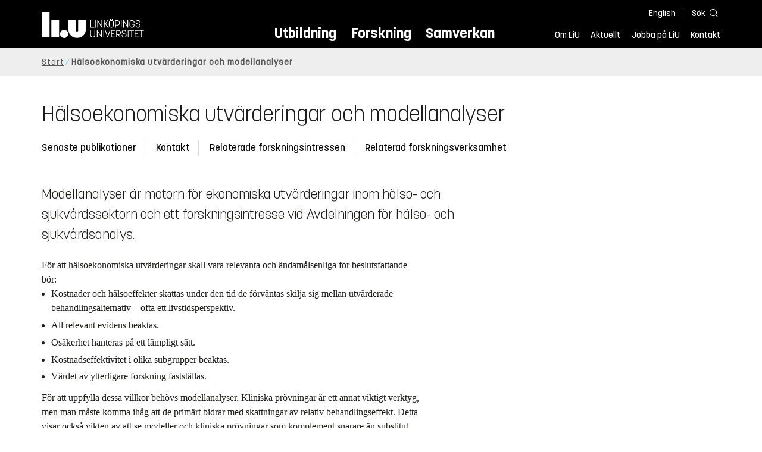

--- FILE ---
content_type: text/html; charset=utf-8
request_url: https://liu.se/artikel/halsoekonomiska-utvarderingar-och-modellanalyser
body_size: 10442
content:

<!DOCTYPE HTML>
<html lang="sv-SE">
<head data-itemurl="https://liu.se/artikel/halsoekonomiska-utvarderingar-och-modellanalyser" >
    
    <meta charset="utf-8">
    <meta http-equiv="X-UA-Compatible" content="IE=edge">
    <meta name="viewport" content="width=device-width, initial-scale=1">
    <link rel="icon" href="/favicon.ico">

    <link rel="stylesheet" type="text/css" href="/dist/global/styles/style.min.css?v=20251216145037">
    <link rel="stylesheet" type="text/css" href="/dist/global/styles/cookieconsent-v3.0.0-min.css">
    <link rel="stylesheet" href="https://mfstatic.com/css/mediaflowplayer.min.css" />
    <link rel="preload" href="/dist/global/images/ajax-loader.gif" as="image">
    <link rel="preload" href="/dist/global/fonts/fontawesome/fa-solid-900.woff2?v=6.1.2" as="font" type="font/woff" crossOrigin="anonymous" />
    <link rel="preload" href="/dist/global/fonts/fontawesome/fa-brands-400.woff2?v=6.1.2" as="font" type="font/woff" crossOrigin="anonymous" />
    <link rel="preload" href="/dist/global/fonts/korolevliu/korolevliu_light-webfont.woff2" as="font" type="font/woff2" crossOrigin="anonymous" />
    <link rel="preload" href="/dist/global/fonts/korolevliu/korolevliu_bold-webfont.woff2" as="font" type="font/woff2" crossOrigin="anonymous" />
    <link rel="preload" href="/dist/global/fonts/black-tie/regular/blacktie-regular-webfont.woff2?v=1.0.0" as="font" type="font/woff2" crossOrigin="anonymous" />
    <link rel="preload" href="/dist/global/fonts/korolevliu/korolevliu_medium-webfont.woff2" as="font" type="font/woff2" crossOrigin="anonymous" />
    <link rel="canonical" href="https://liu.se/artikel/halsoekonomiska-utvarderingar-och-modellanalyser" />
    <script src="https://mfstatic.com/js/mediaflowplayer.min.js" crossorigin="anonymous"></script>

            <meta property="og:url" content="https://liu.se/artikel/halsoekonomiska-utvarderingar-och-modellanalyser" />
        <meta property="og:type" content="article" />
        <meta property="og:title" content="H&#228;lsoekonomiska utv&#228;rderingar och modellanalyser" />
        <meta property="og:description" content="Modellanalyser &#228;r motorn f&#246;r ekonomiska utv&#228;rderingar inom h&#228;lso- och sjukv&#229;rdssektorn. Vid Avdelningen f&#246;r h&#228;lso- och sjukv&#229;rdsanalys bedrivs forskning p&#229; omr&#229;det." />
        <meta property="og:image" content="https://liu.se/dfsmedia/dd35e243dfb7406993c1815aaf88a675/93738-50118/transparent" />
        <title>H&#228;lsoekonomiska utv&#228;rderingar och modellanalyser - Link&#246;pings universitet</title>
        <meta name="description" content="Modellanalyser &#228;r motorn f&#246;r ekonomiska utv&#228;rderingar inom h&#228;lso- och sjukv&#229;rdssektorn. Vid Avdelningen f&#246;r h&#228;lso- och sjukv&#229;rdsanalys bedrivs forskning p&#229; omr&#229;det." />
        <meta name="robots" content="follow, index" />
            <link rel="alternate" href="https://liu.se/en/article/health-economic-evaluations-and-decision-modelling" hreflang="en" />
            <link rel="alternate" href="https://liu.se/artikel/halsoekonomiska-utvarderingar-och-modellanalyser" hreflang="sv-SE" />


    <link rel="preload" href="/dist/global/images/logo-main.svg" as="image">

<!-- Our used-to-be-inline-script -->
<script src="https://liu.se/mall20/script/site-liu.js" type="text/plain" data-category="analytics" async></script>
<!-- plausible -->
<script src="https://webstatistics.liu.se/js/script.js" type="text/plain" data-category="analytics" defer data-domain="liu.se"></script>

<!-- RSS US#36359 -->
<link rel="alternate" href="https://liu.se/rss/liu-jobs-sv.rss" type="application/rss+xml" title="Lediga jobb" />
<link rel="alternate" href="https://liu.se/rss/liu-jobs-en.rss" type="application/rss+xml" title="Vacancies" />
    <noscript><link rel="stylesheet" type="text/css" href="/dist/global/styles/noscript.min.css?v=20251216145037"></noscript>
</head>
<body class="articlepage ">




<header class="site-header
        
        "
        data-component="header">
    <button id="skip-link" class="primary skip-link">Till inneh&#229;llet</button>

    <div class="site-header__global js-site-header">
        
        <div class="site-header-outer">
            <div class="site-header__top-nav-section">
                <!--Search-->
                <div class="language-and-search">
                    <div class="language-chooser">
                                 <ul>
             <li class="nav__item" lang="en">
                 <a class="nav__link language-name" href="https://liu.se/en/article/health-economic-evaluations-and-decision-modelling">
                     English
                 </a>
             </li>
         </ul>

                    </div>
                    <button class="button site-header__toggle-button search-symbol open-search-field" tabindex="0"
                            aria-expanded="false" aria-hidden="false" aria-controls="top-area-searchfield"
                            aria-label="S&#246;k">
                        <span class="search-label">S&#246;k</span>
                    </button>
                </div>
                
    <div class="search--header" data-component="search-suggestions" aria-hidden="true">
        <div class="search-content">
            <form class="search-form"
                  role="search" method="get"
                  action="/sok"
                  data-searchurl="/sok"
                  data-completer="/api/search/SearchSuggestions"
                  data-service="/api/search/SearchSuggestions">
                <label class="search__label" for="top-area-searchfield">S&#246;k p&#229; liu.se</label>
                <input class="search__input search-suggestion-input" id="top-area-searchfield" name="q" type="text"
                       placeholder="S&#246;k p&#229; liu.se" autocomplete="off" data-suggestion=".search--header" />

                <button class="search__c2a--submit" type="submit" value="S&#246;k" aria-label="S&#246;k"></button>
            </form>
            <button class="close-searchfield hide-when-no-javascript" aria-label="St&#228;ng s&#246;kruta"></button>
        </div>
        <div class="search--header--suggestions search-suggestion" aria-live="polite"></div>
    </div>

                <button class="hide-when-no-javascript hamburger js-toggle-sidepanel" id="header-button-menu"
                        aria-expanded="false" aria-controls="site-side-panel" tabindex="0"
                        aria-label="Meny">
                    <span class="line"></span>
                    <span class="line"></span>
                    <span class="line"></span>
                    <span class="hidden-label">Meny</span>
                </button>
                
        <!--PrimaryNavigationMenu -->
        <nav class="nav nav--main" aria-label="Huvudmeny">
            <ul>
                    <li class="nav__item">
                        <a class="nav__link " href="https://liu.se/utbildning">Utbildning</a>
                        <span class="expander"></span>
                    </li>
                    <li class="nav__item">
                        <a class="nav__link " href="https://liu.se/forskning">Forskning</a>
                        <span class="expander"></span>
                    </li>
                    <li class="nav__item">
                        <a class="nav__link " href="https://liu.se/samverkan">Samverkan</a>
                        <span class="expander"></span>
                    </li>
            </ul>
        </nav>

                <a href="https://liu.se/" class="logo--top" title="Hem">
                    <span class="sr-only">Hem</span>
                </a>
                        <!--PrimaryServiceMenu -->
        <nav class="nav nav--extra" aria-label="Verktygsmeny">
            <ul>
                <li class="nav__item">
                    <a class="nav__link  " href="https://liu.se/om-liu">Om LiU</a>
                    <span class="expander"></span>
                </li>
                <li class="nav__item">
                    <a class="nav__link  " href="https://liu.se/nyheter">Aktuellt</a>
                    <span class="expander"></span>
                </li>
                <li class="nav__item">
                    <a class="nav__link  " href="https://liu.se/jobba-pa-liu">Jobba p&#229; LiU</a>
                    <span class="expander"></span>
                </li>
                <li class="nav__item">
                    <a class="nav__link  " href="https://liu.se/kontakta-liu">Kontakt</a>
                    <span class="expander"></span>
                </li>
            </ul>
        </nav>


            </div>
            <!-- Secondary -->
            
                <aside class="aside-header js-aside-header" id="site-side-panel"
           tabindex="-1" aria-hidden="true">
        <nav aria-label="Sidomeny">
                <ul class="nav-list nav-list language-chooser">
                    <li>
                        <a href="https://liu.se/en/article/health-economic-evaluations-and-decision-modelling" class="nav__item__divided">
                            <div class="text">English</div>
                            <div class="button nav__link bt-long-arrow-right"></div>
                        </a>
                    </li>
                </ul>
                            <ul class="nav-list nav-list--big nav-list--accordion">
                        <li class="  " aria-expanded="false" data-component="accordion">
                            <div class="nav__item__divided ">
                                    <a class="" href="https://liu.se/utbildning">Utbildning</a>
                                                                    <button class="nav__link--col-trigger nav__link hide-when-no-javascript
                                            js-accordion-head "
                                            aria-expanded="false"
                                            aria-controls="eaa748f7-d9c9-426f-8b2d-a5170a43c0e4"
                                            aria-label="&#214;ppna"></button>
                            </div>
                                <ul id="eaa748f7-d9c9-426f-8b2d-a5170a43c0e4" class="nav-list nav-list--small toggle-content"
                                    aria-hidden="true">
                                        <li>
                                                <a class="" href="https://liu.se/utbildning/anmalan-och-antagning">Anm&#228;lan</a>
                                                                                    </li>
                                        <li>
                                                <a class="" href="https://liu.se/utbildning/antagen">Antagen</a>
                                                                                    </li>
                                        <li>
                                                <a class="" href="https://liu.se/utbildning/studera-pa-universitet">Studera p&#229; universitet</a>
                                                                                    </li>
                                        <li>
                                                <a class="" href="https://liu.se/utbildning/livet-som-student">Livet som student</a>
                                                                                    </li>
                                        <li>
                                                <a class="" href="https://liu.se/utbildning/karriar">Livet efter studierna</a>
                                                                                    </li>
                                        <li>
                                                <a class="" href="https://liu.se/utbildning/kompetensutveckling">Kompetensutveckling</a>
                                                                                    </li>
                                        <li>
                                                <a class="" href="https://liu.se/utbildning/kontakt">M&#246;t oss</a>
                                                                                    </li>
                                </ul>
                        </li>
                        <li class="  " aria-expanded="false" data-component="accordion">
                            <div class="nav__item__divided ">
                                    <a class="" href="https://liu.se/forskning">Forskning</a>
                                                                    <button class="nav__link--col-trigger nav__link hide-when-no-javascript
                                            js-accordion-head "
                                            aria-expanded="false"
                                            aria-controls="f5a33827-e3c4-49e7-a5fa-b7af3cd57ed0"
                                            aria-label="&#214;ppna"></button>
                            </div>
                                <ul id="f5a33827-e3c4-49e7-a5fa-b7af3cd57ed0" class="nav-list nav-list--small toggle-content"
                                    aria-hidden="true">
                                        <li>
                                                <a class="" href="https://liu.se/forskning/forskarutbildning">Forskarutbildning</a>
                                                                                    </li>
                                        <li>
                                                <a class="" href="https://liu.se/forskning/disputationer">Disputationer</a>
                                                                                    </li>
                                        <li>
                                                <a class="" href="https://liu.se/forskning/forutsattningar-for-forskning">F&#246;ruts&#228;ttningar f&#246;r forskning</a>
                                                                                    </li>
                                        <li>
                                                <a class="" href="https://liu.se/forskning/publikationer">Publikationer</a>
                                                                                    </li>
                                        <li>
                                                <a class="" href="https://liu.se/forskning/kontakt">Kontakt</a>
                                                                                    </li>
                                </ul>
                        </li>
                        <li class="  " aria-expanded="false" data-component="accordion">
                            <div class="nav__item__divided ">
                                    <a class="" href="https://liu.se/samverkan">Samverkan</a>
                                                                    <button class="nav__link--col-trigger nav__link hide-when-no-javascript
                                            js-accordion-head "
                                            aria-expanded="false"
                                            aria-controls="8b335571-f726-4419-a472-d4ab0552d4e9"
                                            aria-label="&#214;ppna"></button>
                            </div>
                                <ul id="8b335571-f726-4419-a472-d4ab0552d4e9" class="nav-list nav-list--small toggle-content"
                                    aria-hidden="true">
                                        <li>
                                                <a class="" href="https://liu.se/samverkan/foretag-och-organisation">F&#246;retag och organisation</a>
                                                                                    </li>
                                        <li>
                                                <a class="" href="https://liu.se/samverkan/skolsamverkan">Skolsamverkan</a>
                                                                                    </li>
                                        <li>
                                                <a class="" href="https://liu.se/samverkan/eciu">ECIU N&#228;tverk</a>
                                                                                    </li>
                                        <li>
                                                <a class="" href="https://liu.se/samverkan/alumni">Alumni</a>
                                                                                    </li>
                                        <li>
                                                <a class="" href="https://liu.se/samverkan/stod-liu">St&#246;d LiU</a>
                                                                                    </li>
                                </ul>
                        </li>
                        <li class="  " aria-expanded="false" data-component="accordion">
                            <div class="nav__item__divided ">
                                    <a class="" href="https://liu.se/om-liu">Om LiU</a>
                                                                    <button class="nav__link--col-trigger nav__link hide-when-no-javascript
                                            js-accordion-head "
                                            aria-expanded="false"
                                            aria-controls="c22978ee-dc79-42d0-a1e9-608f7cbbe76e"
                                            aria-label="&#214;ppna"></button>
                            </div>
                                <ul id="c22978ee-dc79-42d0-a1e9-608f7cbbe76e" class="nav-list nav-list--small toggle-content"
                                    aria-hidden="true">
                                        <li>
                                                <a class="" href="https://liu.se/om-liu/organisation">Organisation</a>
                                                                                    </li>
                                        <li>
                                                <a class="" href="https://liu.se/om-liu/vision-och-strategi">Vision och strategi</a>
                                                                                    </li>
                                        <li>
                                                <a class="" href="https://liu.se/om-liu/berattelser-fran-liu">Ber&#228;ttelser fr&#229;n LiU</a>
                                                                                    </li>
                                        <li>
                                                <a class="" href="https://liu.se/om-liu/miljo-och-hallbarhet">Milj&#246; och h&#229;llbarhet</a>
                                                                                    </li>
                                        <li>
                                                <a class="" href="https://liu.se/om-liu/campusutveckling">Campusutveckling</a>
                                                                                    </li>
                                        <li>
                                                <a class="" href="https://liu.se/om-liu/kvalitet">Kvalitetss&#228;kringsarbete</a>
                                                                                    </li>
                                </ul>
                        </li>
                        <li class="  " aria-expanded="false" data-component="accordion">
                            <div class="nav__item__divided ">
                                    <a class="" href="https://liu.se/nyheter">Aktuellt</a>
                                                                    <button class="nav__link--col-trigger nav__link hide-when-no-javascript
                                            js-accordion-head "
                                            aria-expanded="false"
                                            aria-controls="dc9904ba-5f07-4a38-b94e-8ca8d7613f71"
                                            aria-label="&#214;ppna"></button>
                            </div>
                                <ul id="dc9904ba-5f07-4a38-b94e-8ca8d7613f71" class="nav-list nav-list--small toggle-content"
                                    aria-hidden="true">
                                        <li>
                                                <a class="" href="https://liu.se/nyheter/kalender">Kalender</a>
                                                                                    </li>
                                        <li>
                                                <a class="" href="https://liu.se/nyheter/nyhetsarkiv">Nyhetsarkiv</a>
                                                                                    </li>
                                        <li>
                                                <a class="" href="https://liu.se/nyheter/presskontakter">Presskontakter</a>
                                                                                    </li>
                                </ul>
                        </li>
                        <li class="  " aria-expanded="false" data-component="accordion">
                            <div class="nav__item__divided ">
                                    <a class="" href="https://liu.se/jobba-pa-liu">Jobba p&#229; LiU</a>
                                                                    <button class="nav__link--col-trigger nav__link hide-when-no-javascript
                                            js-accordion-head "
                                            aria-expanded="false"
                                            aria-controls="16680bbe-ca93-4f3a-a6de-00a2ae7ceb41"
                                            aria-label="&#214;ppna"></button>
                            </div>
                                <ul id="16680bbe-ca93-4f3a-a6de-00a2ae7ceb41" class="nav-list nav-list--small toggle-content"
                                    aria-hidden="true">
                                        <li>
                                                <a class="" href="https://liu.se/jobba-pa-liu/lediga-jobb">Lediga jobb</a>
                                                                                    </li>
                                        <li>
                                                <a class="" href="https://liu.se/jobba-pa-liu/hjalp-for-sokande">Hj&#228;lp f&#246;r s&#246;kande</a>
                                                                                    </li>
                                        <li>
                                                <a class="" href="https://liu.se/jobba-pa-liu/formaner">F&#246;rm&#229;ner</a>
                                                                                    </li>
                                        <li>
                                                <a class="" href="https://liu.se/jobba-pa-liu/lar-kanna-oss">L&#228;r k&#228;nna oss</a>
                                                                                    </li>
                                        <li>
                                                <a class="" href="https://liu.se/jobba-pa-liu/nyligen-anstalld">Nyligen anst&#228;lld</a>
                                                                                    </li>
                                        <li>
                                                <a class="" href="https://liu.se/jobba-pa-liu/kontakt">Kontakt</a>
                                                                                    </li>
                                </ul>
                        </li>
                        <li class="  " aria-expanded="false" data-component="accordion">
                            <div class="nav__item__divided ">
                                    <a class="" href="https://liu.se/kontakta-liu">Kontakt</a>
                                                                    <button class="nav__link--col-trigger nav__link hide-when-no-javascript
                                            js-accordion-head "
                                            aria-expanded="false"
                                            aria-controls="c360381c-b55d-4c87-bb03-2c704bd2b2bf"
                                            aria-label="&#214;ppna"></button>
                            </div>
                                <ul id="c360381c-b55d-4c87-bb03-2c704bd2b2bf" class="nav-list nav-list--small toggle-content"
                                    aria-hidden="true">
                                        <li>
                                                <a class="" href="https://liu.se/kontakta-liu/uppgifter-om-liu">Uppgifter om LiU</a>
                                                                                    </li>
                                        <li>
                                                <a class="" href="https://liu.se/kontakta-liu/kris-och-sakerhet">Kris och s&#228;kerhet</a>
                                                                                    </li>
                                        <li>
                                                <a class="" href="https://liu.se/kontakta-liu/visselblasning">Visselbl&#229;sarrutin</a>
                                                                                    </li>
                                </ul>
                        </li>
                    <li class="bottom-close-button js-toggle-sidepanel">
                        <div class="nav__item__divided">
                            <span>
                                St&#228;ng menyn
                            </span>
                        </div>
                    </li>
                </ul>
        </nav>
    </aside>

        </div>
    </div>
</header>



    <nav class="breadcrumb-navigation" aria-label="Br&#246;dsmulerad">
        <div class="breadcrumb-navigation-content">
            <ul>

                    <li class="breadcrumb-item  compressedBreadcrumb parent">
                                <a class="breadcrumb-link" href="https://liu.se/">Start</a>
                    </li>
                    <li class="breadcrumb-item breadcrumb-item-active  ">
                                <span class="breadcrumb-item">H&#228;lsoekonomiska utv&#228;rderingar och modellanalyser</span>
                    </li>
            </ul>
        </div>
    </nav>

<main class="site-block ">
        <div class="main-container">
        <header class="page-header">
            <h1 class="title">H&#228;lsoekonomiska utv&#228;rderingar och modellanalyser</h1>
        </header>
            <section class="anchor-links">
        
        <nav class="nav nav--anchor-links" aria-label="Ankarl&#228;nkar">
            <ul>
                        <li class="nav__item"><a class="nav__link nav__link__r-ce9d3053be8f44b7a064c5947e5c9bc5" href="#h-senaste-publikationer">Senaste publikationer</a></li>
                        <li class="nav__item"><a class="nav__link nav__link__r-ba120a5fe7364c61bbd38e50ea70eb6a" href="#h-kontakt">Kontakt</a></li>
                        <li class="nav__item"><a class="nav__link nav__link__r-57e45f1b15f94d3a87d66b86c961a1bf" href="#h-relaterade-forskningsintressen">Relaterade forskningsintressen</a></li>
                        <li class="nav__item"><a class="nav__link nav__link__r-0a751ab4f009466785a398ad33bc5051" href="#h-relaterad-forskningsverksamhet">Relaterad forskningsverksamhet</a></li>
            </ul>
        </nav>

    </section>

        <div class="liucolumns flex-wrap col6633">
                <section class="introduction-text liucol66">
                    <p class="ingress">
                        Modellanalyser &#228;r motorn f&#246;r ekonomiska utv&#228;rderingar inom h&#228;lso- och sjukv&#229;rdssektorn och ett forskningsintresse vid Avdelningen f&#246;r h&#228;lso- och sjukv&#229;rdsanalys.
                    </p>




                    <div class="article-inner-content vertical-container">
                        <div class="text-content " data-component="textfade">
                            <div class="fade-out-content" >
                                <div>
<p><span style="font-weight: lighter; line-height: 1.42857;">För att hälsoekonomiska utvärderingar skall vara relevanta och ändamålsenliga för beslutsfattande bör:</span></p>
</div>
<ul>
    <li><span style="font-weight: lighter; line-height: 1.42857;">Kostnader och hälsoeffekter skattas under den tid de förväntas skilja sig mellan utvärderade behandlingsalternativ – ofta ett livstidsperspektiv. </span></li>
    <li><span style="font-weight: lighter; line-height: 1.42857;">All relevant evidens beaktas. </span></li>
    <li><span style="font-weight: lighter; line-height: 1.42857;">Osäkerhet hanteras på ett lämpligt sätt. </span></li>
    <li><span style="font-weight: lighter; line-height: 1.42857;">Kostnadseffektivitet i olika subgrupper beaktas. </span></li>
    <li><span style="font-weight: lighter; line-height: 1.42857;">Värdet av ytterligare forskning fastställas. </span></li>
</ul>
<p><span style="font-weight: lighter; line-height: 1.42857;"></span></p>
<p><span style="font-weight: lighter; line-height: 1.42857;">För att uppfylla dessa villkor behövs modellanalyser. Kliniska prövningar är ett annat viktigt verktyg, men man måste komma ihåg att de primärt bidrar med skattningar av relativ behandlingseffekt. Detta visar också vikten av att se modeller och kliniska prövningar som komplement snarare än substitut. Inom området pågår arbete kring tillämpningar och metodutveckling.</span></p>
<h2>Forskningsprojekt</h2>
<ul>
    <li><span style="font-weight: lighter; line-height: 1.42857;">Utvärdering av screening för bukaortaaneurysm (pågående)</span></li>
    <li><span style="font-weight: lighter; line-height: 1.42857;"></span><span style="font-weight: lighter; line-height: 1.42857;">Hälsoekonomisk utvärdering av en ny icke-invasiv undersökning av leverfunktion (4LIFE-studien) (pågående)</span></li>
    <li><span style="font-weight: lighter; line-height: 1.42857;">Hälsoekonomiska modeller inom kardiovaskulär sjukdom med specifikt fokus på metodutveckling rörande långsiktiga effekter av återkommande kliniska händelser (pågående)</span></li>
    <li>Hälsoekonomisk utvärdering av ticagrelor inom akut koronart syndrom (utvärdering och modell baserad på PLATO-studien)</li>
    <li>Hälsoekonomisk utvärdering av invasivt omhändertagande för patienter med icke-ST-höjningsinfarkt (utvärdering och modell baserad på RITA-3 studien)</li>
    <li>Systematisk litteraturöversikt och modell för utvärdering av läkemedelsbehandlingar för patienter med depression</li>
    <li><span style="font-weight: lighter; line-height: 1.42857;">Ekonomisk utvärdering av biokemiska markörer för att prioritera patienter på väntelistan för hjärtoperation (CABG)</span></li>
</ul>
<p />
<p> </p>
                            </div>
                        </div>
                        
                    </div>
                </section>
            <aside class="aside-container liucol33">
                <div>
                </div>
            </aside>
        </div>
    </div>
    <div class="blocks">
                <section class="block anchor-target
                 is-collapsible"
                 id="r-ce9d3053be8f44b7a064c5947e5c9bc5" data-component="modules"
                 data-show-content="Visa inneh&#229;ll"
                 data-hide-content="D&#246;lj inneh&#229;ll"
                 >
                <h2 id="h-senaste-publikationer" class="block__title js-toggle-title">
                    <span class="title">
                        Senaste publikationer 
                    </span>
                    <i class="bt bt-plus" role="img" aria-label="Visa inneh&#229;ll"></i>
                </h2>
            <div class="block__content">
                            <section class="mod-publication-card publications">


                <div class=" flexlayout">
                        <section class="publication-card liucol33">



        <div class="box box--white publication-card__box ">

            <div class="publication-card-container">





            </div>
            <div class="publication-card__box-content">
                <span class="publication-card__subtitle">
                    Martin Henriksson, Elisabet Nikolic, Audun Ohna, Lars Wallentin, Magnus Janzon



(2014)                </span>
                <div class="publication-card__title">
                    <a class="show-no-link-icon" href="https://urn.kb.se/resolve?urn=urn:nbn:se:liu:diva-107246"><span lang="en">Ticagrelor treatment in patients with acute coronary syndrome is cost-effective in Sweden and Denmark</span></a>
                </div>
                    <p>
                        Scandinavian Cardiovascular Journal
, Vol.48
, s.138-147                                                    <a class="publication-card__c2a  link" href="https://dx.doi.org/10.3109/14017431.2014.902494">
                                <img class="publication-doi-icon" alt="" src="/-/media/images/modules/features/researchpublication/doi_logo.png"/>
                                <span class="link__text">Vidare till DOI</span>
                            </a>
                    </p>
            </div>

        </div>
    </section>
    <section class="publication-card liucol33">



        <div class="box box--white publication-card__box ">

            <div class="publication-card-container">





            </div>
            <div class="publication-card__box-content">
                <span class="publication-card__subtitle">
                    Martin Henriksson, Magnus Janzon



(2013)                </span>
                <div class="publication-card__title">
                    <a class="show-no-link-icon" href="https://urn.kb.se/resolve?urn=urn:nbn:se:liu:diva-90080"><span lang="en">Cost-effectiveness of ticagrelor in acute coronary syndromes</span></a>
                </div>
                    <p>
                        Expert review of pharmacoeconomics &amp; outcomes research
, Vol.13
, s.9-18                                                    <a class="publication-card__c2a  link" href="https://dx.doi.org/10.1586/erp.12.89">
                                <img class="publication-doi-icon" alt="" src="/-/media/images/modules/features/researchpublication/doi_logo.png"/>
                                <span class="link__text">Vidare till DOI</span>
                            </a>
                    </p>
            </div>

        </div>
    </section>
    <section class="publication-card liucol33">



        <div class="box box--white publication-card__box ">

            <div class="publication-card-container">





            </div>
            <div class="publication-card__box-content">
                <span class="publication-card__subtitle">
                    Elisabet Nikolic, Magnus Janzon, Ole Hauch, Lars Wallentin, Martin Henriksson



(2013)                </span>
                <div class="publication-card__title">
                    <a class="show-no-link-icon" href="https://urn.kb.se/resolve?urn=urn:nbn:se:liu:diva-89531"><span lang="en">Cost-effectiveness of treating acute coronary syndrome patients with ticagrelor for 12 months: results from the PLATO study</span></a>
                </div>
                    <p>
                        European Heart Journal
, Vol.34
, s.220-228                                                    <a class="publication-card__c2a  link" href="https://dx.doi.org/10.1093/eurheartj/ehs149">
                                <img class="publication-doi-icon" alt="" src="/-/media/images/modules/features/researchpublication/doi_logo.png"/>
                                <span class="link__text">Vidare till DOI</span>
                            </a>
                    </p>
            </div>

        </div>
    </section>

                </div>
            </section>

            </div>
        </section>
        <section class="block anchor-target
                 is-collapsible"
                 id="r-ba120a5fe7364c61bbd38e50ea70eb6a" data-component="modules"
                 data-show-content="Visa inneh&#229;ll"
                 data-hide-content="D&#246;lj inneh&#229;ll"
                 >
                <h2 id="h-kontakt" class="block__title js-toggle-title">
                    <span class="title">
                        Kontakt 
                    </span>
                    <i class="bt bt-plus" role="img" aria-label="Visa inneh&#229;ll"></i>
                </h2>
            <div class="block__content">
                
                <section class="mod-contacts-container clearfix" data-component="showmore-container">
                    <div class="liucolumns flex-wrap
                 
                 
                 
                 hide-email
                 hide-phone
                 ">
                        

    <section class="contact-card contact-card--contact employee-card">
        <div class="box contact-card__box">
            <a href="https://liu.se/medarbetare/marhe38">
<img src="/-/media/employeeimages/38/employee_image_marhe38.jpeg?as=1&w=300&h=300&cr=1&crw=300&crh=300&bc=%23ffffff&hash=E03F6DC0FC6073CCEC917109C8685E1A" class="contact-card__image img-responsive" alt="Fotografi av Martin Henriksson">                <header class="contact-card__header">

                    <h3 class="pseudo-h3 contact-card__title">
                    Martin Henriksson
                    </h3>
                        <p class="contact-card__profession">Bitr&#228;dande professor</p>
                </header>
            </a>
            <div class="contact-card__main">
                    <ul class="contact-card__list ui-list">
                                <li class="contact-card__list-item ui-list__item first-level has-icon-home ">
                                    <a class="contact-card__link" itemprop="memberOf" href="https://liu.se/organisation/liu/hmv">
                                        Institutionen f&#246;r h&#228;lsa, medicin och v&#229;rd (HMV)
                                    </a>
                                </li>
                                    <li class="contact-card__list-item ui-list__item second-level has-no-icon ">
                                        <a class="contact-card__link" itemprop="memberOf" href="https://liu.se/organisation/liu/hmv/sh">
                                            Avdelningen f&#246;r samh&#228;lle och h&#228;lsa (SH)
                                        </a>
                                    </li>

                            <li class="contact-card__list-item ui-list__item has-icon-mail">
                                <a class="contact-card__link" href="mailto:martin.henriksson@liu.se">martin.henriksson@<wbr>liu.se</a>
                            </li>
                                                    <li class="contact-card__list-item ui-list__item has-icon-phone">
                                <a class="contact-card__link" href="tel:+4613285712">013-28 57 12</a>
                            </li>
                    </ul>

                    <a class="link link--goto" href="https://liu.se/medarbetare/marhe38" aria-label="Martin Henriksson">
                        <i class="bt presentationlink-icon"></i>
                    </a>
            </div>
        </div>
    </section>

                    </div>
                </section>

            </div>
        </section>
        <section class="block anchor-target
                 is-collapsible"
                 id="r-57e45f1b15f94d3a87d66b86c961a1bf" data-component="modules"
                 data-show-content="Visa inneh&#229;ll"
                 data-hide-content="D&#246;lj inneh&#229;ll"
                 >
                <h2 id="h-relaterade-forskningsintressen" class="block__title js-toggle-title">
                    <span class="title">
                        Relaterade forskningsintressen 
                    </span>
                    <i class="bt bt-plus" role="img" aria-label="Visa inneh&#229;ll"></i>
                </h2>
            <div class="block__content">
                                <section class="mod-teaser teaser-small-container clearfix" data-component="teaser-container">


                    <div class="liucolumns flex-wrap ">
                        

    <section class="js-teaser dynamic_teaser mod-teaser mod-teaser--small
             ">
        <a style="" class="teaser__content box--white" href="https://liu.se/artikel/registerstudier" target="_top">


    <figure class="media-container" data-media-type="image"
            data-format-options="Teaser" data-image-data="" id="media-container-91a4c0e4-4837-45de-86da-2dd9ef901b19">
        <div class="picture-and-photographer">
            <div class="mf-player" id="mplayer_7b8ec9aa247848889210d71f2404c0b1"></div>
            
            <picture>
                
<img src="/dist/global/images/transparent.svg" class="teaser__image" alt="Image not found">            </picture>

        </div>

    </figure>

            <div class="teaser__text">


                <h3 class="pseudo-h3 teaser__title">
                Registerstudier
                </h3>
                    <p>Registerstudier &#228;r ett v&#228;xande omr&#229;de inom h&#228;lsoekonomin och ett forskningsintresse vid Avdelningen f&#246;r h&#228;lso- och sjukv&#229;rdsanalys.</p>

            </div>

        </a>
    </section>


    <section class="js-teaser dynamic_teaser mod-teaser mod-teaser--small
             ">
        <a style="" class="teaser__content box--white" href="https://liu.se/artikel/screening-och-diagnostik" target="_top">


    <figure class="media-container" data-media-type="image"
            data-format-options="Teaser" data-image-data="" id="media-container-475a2371-2908-43ce-972e-c728471e9d6a">
        <div class="picture-and-photographer">
            <div class="mf-player" id="mplayer_59de475d41bf4756bc8c39d679714ca4"></div>
            
            <picture>
                
<img src="/dist/global/images/transparent.svg" class="teaser__image" alt="Image not found">            </picture>

        </div>

    </figure>

            <div class="teaser__text">


                <h3 class="pseudo-h3 teaser__title">
                Screening och diagnostik
                </h3>
                    <p>Hur kan v&#228;rdet av ett screeningprogram bed&#246;mas? Detta studeras vid Avdelningen f&#246;r h&#228;lso- och sjukv&#229;rdsanalys.</p>

            </div>

        </a>
    </section>


    <section class="js-teaser dynamic_teaser mod-teaser mod-teaser--small
             ">
        <a style="" class="teaser__content box--white" href="https://liu.se/artikel/halso--och-sjukvardspolicy" target="_top">


    <figure class="media-container" data-media-type="image"
            data-format-options="Teaser" data-image-data="" id="media-container-4c5c1866-14a1-420b-b0d1-dbce773fc0e2">
        <div class="picture-and-photographer">
            <div class="mf-player" id="mplayer_a9de309bf3e34562bff4ec1e780c66c5"></div>
            
            <picture>
                
<img src="/dist/global/images/transparent.svg" class="teaser__image" alt="Image not found">            </picture>

        </div>

    </figure>

            <div class="teaser__text">


                <h3 class="pseudo-h3 teaser__title">
                H&#228;lso- och sjukv&#229;rdspolicy
                </h3>
                    <p>Vid Avdelningen f&#246;r h&#228;lso- och sjukv&#229;rdsanalys studeras fr&#229;gorna som kan uppst&#229; n&#228;r h&#228;lsoekonomi och h&#228;lsoekonomiska utv&#228;rderingar m&#246;ter h&#228;lso- och sjukv&#229;rdspolicy.</p>

            </div>

        </a>
    </section>

                    </div>

                </section>

            </div>
        </section>
        <section class="block anchor-target
                 is-collapsible"
                 id="r-0a751ab4f009466785a398ad33bc5051" data-component="modules"
                 data-show-content="Visa inneh&#229;ll"
                 data-hide-content="D&#246;lj inneh&#229;ll"
                 >
                <h2 id="h-relaterad-forskningsverksamhet" class="block__title js-toggle-title">
                    <span class="title">
                        Relaterad forskningsverksamhet 
                    </span>
                    <i class="bt bt-plus" role="img" aria-label="Visa inneh&#229;ll"></i>
                </h2>
            <div class="block__content">
                    <section class="mod-teaser mod-teaser--medium mod-teaser--right">
        <a class="teaser__content liucolumns box--white" href="https://liu.se/organisation/liu/hmv/sh/enheten-for-halso--och-sjukvardsanalys" target="_top">
            <div class="liucol66">


    <figure class="media-container" data-media-type="image"
            data-format-options="Teaser" data-image-data="" id="media-container-b843e888-4764-48f9-a621-18e65da93280">
        <div class="picture-and-photographer">
            <div class="mf-player" id="mplayer_6a5cadfe9fd4493e922add636df874ca"></div>
            
            <picture>
                
                    <source type="image/webp" srcset="/dfsmedia/dd35e243dfb7406993c1815aaf88a675/23124-50065/priorities-2018">
<img src="/dfsmedia/dd35e243dfb7406993c1815aaf88a675/23124-50065/priorities-2018" class="teaser__image" alt="Priorities 2018">            </picture>

        </div>

    </figure>

            </div>
            <div class="teaser__text liucol33">
                <h3 class="teaser__title">
                    Enheten f&#246;r h&#228;lso- och sjukv&#229;rdsanalys
                </h3>
                <p>Vid Enheten f&#246;r h&#228;lso- och sjukv&#229;rdsanalys (HSA) bedrivs forskning inom huvudsakligen tre omr&#229;den; h&#228;lsoekonomiska utv&#228;rderingar, h&#228;lso- och sjukv&#229;rdens beslutsfattande och prioriteringar i v&#229;rd och omsorg.</p>

            </div>
        </a>

    </section>

            </div>
        </section>

        
<section class="bottom-container-module liucolumns flex-center-content">

            <div class="liucol33 taxonomy-content-placeholder is-collapsible">
                    <div class="tags-container" data-component="tags">
        
        <div class="tags block is-collapsible" data-component="modules">
            <h2 class="tags__title js-toggle-title block__title">
                Taggar
                <i class="bt bt-plus" role="img" aria-label="Visa/d&#246;lj inneh&#229;ll"></i>
            </h2>
            <div class="block__content">
                <ul class="tags__list">
                            <li class="tags__list-item">
                                <a class="tags-link" href="/sok?tags=8F064879CD594E9D8BCC7D3FC7AC5872">
                                    Centrum f&#246;r utv&#228;rdering av medicinsk teknologi
                                </a>
                            </li>
                            <li class="tags__list-item">
                                <a class="tags-link" href="/sok?tags=287BF5678C9740F7A906BA99794F345E">
                                    H&#228;lsoekonomisk utv&#228;rdering
                                </a>
                            </li>
                            <li class="tags__list-item">
                                <a class="tags-link" href="/sok?tags=D586E93F2F8641839E57D7DD5A0EAAE6">
                                    Health Technology Assessment (HTA)
                                </a>
                            </li>
                            <li class="tags__list-item">
                                <a class="tags-link" href="/sok?tags=797FBC970975492B92EF4B4C4AF24D10">
                                    Samh&#228;lle och h&#228;lsa
                                </a>
                            </li>
                            <li class="tags__list-item">
                                <a class="tags-link" href="/sok?tags=A30B0C4AACC94D538216107A0BA5C3EF">
                                    Martin Henriksson (marhe38)
                                </a>
                            </li>

                </ul>
                    <footer class="tags__footer">
                        <a class="tags-expand" href="#" aria-expanded="false">
                            <span class="show-more">
                                <i class="fa fa-angle-down"></i>
                                Visa alla taggar
                            </span>
                            <span class="show-less">
                                <i class="fa fa-angle-up"></i>
                                Visa f&#228;rre taggar
                            </span>
                        </a>
                    </footer>
            </div>
        </div>
    </div>

            </div>
            <div class="liucol33 social-share-content-placeholder">
            
<div class="social-share-container hidden-print">
    <h2 class="block__title">Dela p&#229;</h2>
    
    <div class="social-buttons">
        <div>
            <a class="socialmedia" href="https://www.facebook.com/sharer/sharer.php?title=H%C3%A4lsoekonomiska%20utv%C3%A4rderingar%20och%20modellanalyser+&amp;u=https%3A%2F%2Fliu.se%2Fartikel%2Fhalsoekonomiska-utvarderingar-och-modellanalyser" target="_blank" rel="noopener">
                <span class="">
                    <svg role="img" xmlns="http://www.w3.org/2000/svg" viewBox="0 0 352 512">
                        <title>Facebook</title>
                        <path fill="#ffffff" d="M80 299.3V512H196V299.3h86.5l18-97.8H196V166.9c0-51.7 20.3-71.5 72.7-71.5c16.3 0 29.4 .4 37 1.2V7.9C291.4 4 256.4 0 236.2 0C129.3 0 80 50.5 80 159.4v42.1H14v97.8H80z"/>
                     </svg>
                </span>
            </a>
            <a class="show-no-link-icon" href="https://www.facebook.com/sharer/sharer.php?title=H%C3%A4lsoekonomiska%20utv%C3%A4rderingar%20och%20modellanalyser+&amp;u=https%3A%2F%2Fliu.se%2Fartikel%2Fhalsoekonomiska-utvarderingar-och-modellanalyser" target="_blank" rel="noopener">
                <span>Facebook</span>
            </a>
        </div>
        <div>
            <a class="socialmedia" href="https://www.linkedin.com/shareArticle?mini=true&amp;title=H%C3%A4lsoekonomiska%20utv%C3%A4rderingar%20och%20modellanalyser&amp;url=https%3A%2F%2Fliu.se%2Fartikel%2Fhalsoekonomiska-utvarderingar-och-modellanalyser&amp;source=liu.se" target="_blank" rel="noopener">
                <span class="">
                    <svg role="img" xmlns="http://www.w3.org/2000/svg" viewBox="0 0 448 512">
                        <title>LinkedIn</title>
                        <path fill="#ffffff" d="M416 32H31.9C14.3 32 0 46.5 0 64.3v383.4C0 465.5 14.3 480 31.9 480H416c17.6 0 32-14.5 32-32.3V64.3c0-17.8-14.4-32.3-32-32.3zM135.4 416H69V202.2h66.5V416zm-33.2-243c-21.3 0-38.5-17.3-38.5-38.5S80.9 96 102.2 96c21.2 0 38.5 17.3 38.5 38.5 0 21.3-17.2 38.5-38.5 38.5zm282.1 243h-66.4V312c0-24.8-.5-56.7-34.5-56.7-34.6 0-39.9 27-39.9 54.9V416h-66.4V202.2h63.7v29.2h.9c8.9-16.8 30.6-34.5 62.9-34.5 67.2 0 79.7 44.3 79.7 101.9V416z" />
                    </svg>
                </span>
            </a>
            <a class="show-no-link-icon" href="https://www.linkedin.com/shareArticle?mini=true&amp;title=H%C3%A4lsoekonomiska%20utv%C3%A4rderingar%20och%20modellanalyser&amp;url=https%3A%2F%2Fliu.se%2Fartikel%2Fhalsoekonomiska-utvarderingar-och-modellanalyser&amp;source=liu.se" target="_blank" rel="noopener">
                <span>LinkedIn</span>
            </a>
        </div>
        <div>
            <a class="socialmedia mail" href="mailto:?subject=H%C3%A4lsoekonomiska%20utv%C3%A4rderingar%20och%20modellanalyser&amp;body=https%3A%2F%2Fliu.se%2Fartikel%2Fhalsoekonomiska-utvarderingar-och-modellanalyser">
                <span class="">
                    <svg role="img" xmlns="http://www.w3.org/2000/svg" viewBox="0 0 512 512">
                        <title>Email</title>
                        <path fill="#ffffff" d="M48 64C21.5 64 0 85.5 0 112c0 15.1 7.1 29.3 19.2 38.4L236.8 313.6c11.4 8.5 27 8.5 38.4 0L492.8 150.4c12.1-9.1 19.2-23.3 19.2-38.4c0-26.5-21.5-48-48-48L48 64zM0 176L0 384c0 35.3 28.7 64 64 64l384 0c35.3 0 64-28.7 64-64l0-208L294.4 339.2c-22.8 17.1-54 17.1-76.8 0L0 176z" />
                    </svg>
                </span>
            </a>
            <a class="show-no-link-icon" href="mailto:?subject=H%C3%A4lsoekonomiska%20utv%C3%A4rderingar%20och%20modellanalyser&amp;body=https%3A%2F%2Fliu.se%2Fartikel%2Fhalsoekonomiska-utvarderingar-och-modellanalyser">
                <span>Email</span>
            </a>
        </div>
    </div>
</div>
        </div>
</section>

    </div>
<script type="application/ld+json">{"@context":"http://schema.org","@type":"NewsArticle","@id":"https://liu.se/#{5621E097-6C91-43D4-A28B-8CD895644238}","mainEntityOfPage":"https://liu.se/artikel/halsoekonomiska-utvarderingar-och-modellanalyser","headline":"Hälsoekonomiska utvärderingar och modellanalyser","description":"Modellanalyser är motorn för ekonomiska utvärderingar inom hälso- och sjukvårdssektorn. Vid Avdelningen för hälso- och sjukvårdsanalys bedrivs forskning på området.","datePublished":"2016-08-18T19:11:05Z","dateModified":"2020-09-11T15:40:18Z","image":["https://liu.se/dfsmedia/dd35e243dfb7406993c1815aaf88a675/93738-50116/transparent"],"author":{"@type":"Person","name":"Charlotta Wångblad"},"publisher":{"@type":"Organization","name":"Linköpings universitet","logo":{"@type":"ImageObject","url":"https://liu.se/mallar/logo/liu_wide_sv_600x60.png"}}}</script>    <!-- empty view -->


</main>
<footer class="footer">
    
    <div class="footer__section" id="footer-main">
        <div class="page-footer liucolumns flex-wrap">
<div>
<h2 class="footer__heading">Link&ouml;pings universitet</h2>
<p>581 83 Link&ouml;ping</p>
<ul class="footer__list">
    <li class="footer__list-item icon-mail"><a class="footer__link" href="mailto:infocenter@liu.se">infocenter@liu.se</a></li>
    <li class="footer__list-item icon-phone"><a href="tel:+4613281000">013-28 10 00</a></li>
</ul>
</div>
<div class="footer__social-area">
<h2 class="footer__heading">F&ouml;lj oss</h2>
<ul class="footer__social-links footer__list">
    <li class="footer__list-item"><a class="footer__link" href="https://www.facebook.com/linkopingsuniversitet"><span class="fab fa-facebook-f"></span>Facebook</a></li>
    <li class="footer__list-item"><a class="footer__link" href="https://www.instagram.com/linkopings_universitet"><span class="fab fa-instagram"></span>Instagram</a></li>
    <li class="footer__list-item"><a class="footer__link" href="https://www.linkedin.com/school/164742"><span class="fab fa-linkedin"></span>LinkedIn</a>
    </li>
</ul>
</div>
<div>
<h2 class="footer__heading">Hitta hit</h2>
<p class="footer__contact-label"><a href="https://liu.se/artikel/kartor">Kartinformation</a></p>
<p class="footer__contact-label"><a href="https://use.mazemap.com/#v=1&amp;config=liu&amp;zlevel=2&amp;center=15.576785,58.398489&amp;zoom=15.1&amp;campusid=742">Campus Valla</a></p>
<p class="footer__contact-label"><a href="https://use.mazemap.com/#v=1&amp;config=liu&amp;zlevel=2&amp;center=15.619614,58.400927&amp;zoom=16&amp;campusid=781">Campus US</a></p>
<p class="footer__contact-label"><a href="https://use.mazemap.com/#v=1&amp;config=liu&amp;zlevel=2&amp;center=16.176612,58.589056&amp;zoom=16.2&amp;campusid=754">Campus Norrk&ouml;ping</a></p>
<p class="footer__contact-label"><a href="https://use.mazemap.com/#v=1&amp;config=liu&amp;zlevel=2&amp;center=18.143572,59.351345&amp;zoom=17.2&amp;campusid=753">Campus Liding&ouml;</a> </p>
</div>
<div>
<h2 class="footer__heading">Snabbl&auml;nkar</h2>
<p class="footer__contact-label"><a href="https://liu.se/biblioteket">Biblioteket</a> 
</p>
<p class="footer__contact-label"><a href="https://liu.se/nyheter/kalender">Kalender</a></p>
<p class="footer__contact-label"><a href="https://liu.se/om-liu/organisation">Organisation</a></p>
<p class="footer__contact-label"><a href="https://liu.se/nyheter/presskontakter">Press</a></p>
<p class="footer__contact-label"><a href="https://liu.se/labbsakerhet" target="_self">Labbs&auml;kerhet</a></p>
<p class="footer__contact-label"><a href="https://liu.se/shop">Profilshop</a></p>
<p class="footer__contact-label"><a href="https://styrdokument.liu.se/">F&ouml;reskrifter och styrdokument</a></p>
</div>
<div>
<h2 class="footer__heading">Internt</h2>
<p class="footer__contact-label"><a href="https://liuonline.sharepoint.com/sites/intranet/SitePages/Home.aspx">Liunet medarbetare</a></p>
<p class="footer__contact-label"><a href="https://liunet.liu.se/student">Liunet student</a></p>
<p class="footer__contact-label"><a href="https://lisam.liu.se">LISAM</a></p>
</div>
<div>
<h2 class="footer__heading">Information om liu.se</h2>
<p><a href="https://liu.se/om-webbplatsen">Om webbplatsen</a></p>
<p><a href="https://liu.se/artikel/integritetspolicy-liu">LiU:s integritetspolicy</a></p>
<p><a href="https://liu.se/om-webbplatsen" data-component="cookieconsentmanager">Hantera kakor</a></p>
<p class="footer__contact-label"><a href="https://liu.se/om-webbplatsen/tillganglighetsredogorelse">Tillg&auml;nglighet</a></p>
<p>Webbplatsansvarig:<br />
<a href="mailto:webmaster@liu.se">webmaster@liu.se</a></p>
</div>
</div>
    </div>


<div class="footer__section bottom_footer_content">
    
        <p class="footerEditLink">
            <a href="https://sc10-prod-cm.ad.liu.se/?sc_itemid=%7B5621E097-6C91-43D4-A28B-8CD895644238%7D&amp;sc_mode=edit&amp;sc_lang=sv-SE"
               title="Redigera"><i class="fa fa-pencil" aria-hidden="true"></i><span class="sr-only">Redigera</span></a>
        </p>
    </div>

</footer>

<script defer src="/dist/global/scripts/vendors.js?v=20251216145037"></script>
<script defer src="/dist/global/scripts/vendor/index.js?v=20251216145037"></script>

<div class="">
    
</div>


</body>
</html>

--- FILE ---
content_type: image/svg+xml
request_url: https://liu.se/dist/global/images/transparent.svg
body_size: -83
content:
<svg xmlns="http://www.w3.org/2000/svg" viewBox="0 0 50 24">
</svg>